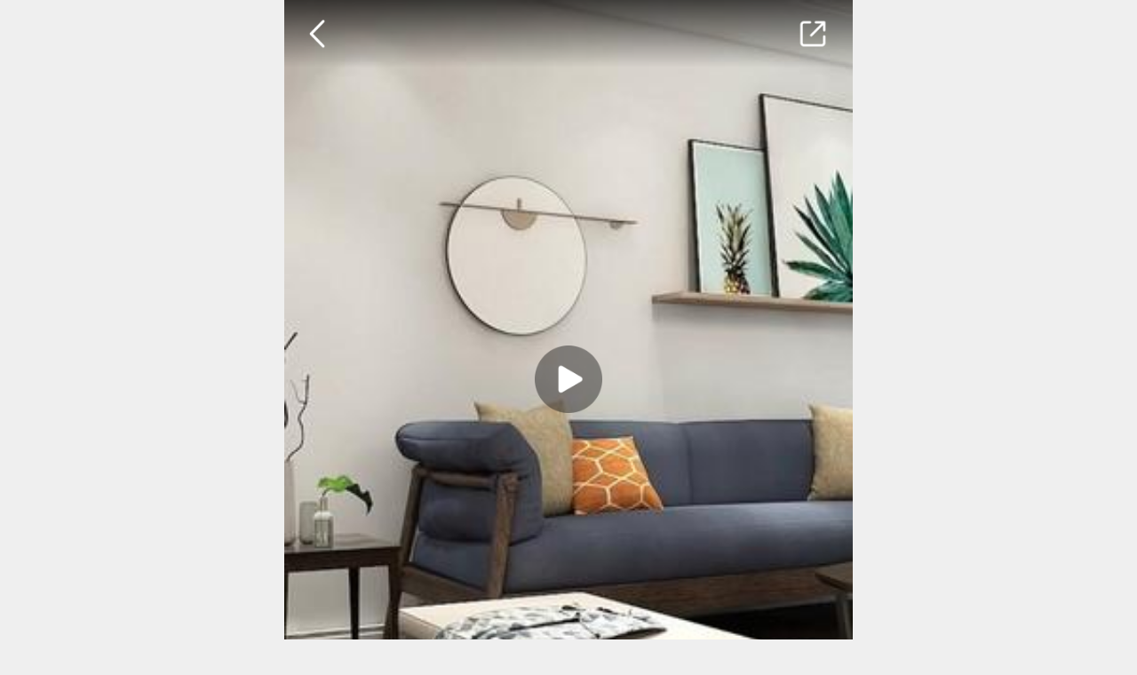

--- FILE ---
content_type: text/html; charset=utf-8
request_url: https://m.jia.com/tuku/video/834017.html?source=xgtdd
body_size: 5227
content:
<!DOCTYPE html><html><head><meta http-equiv="Content-Type" content="text/html; charset=utf-8"><title>文艺小清新的现代风，超喜欢的一款设计你喜欢吗_视频学装修_齐家网</title><meta name="keywords" content="文艺小清新的现代风，超喜欢的一款设计你喜欢吗" /><meta name="description" content="上齐家网看文艺小清新的现代风，超喜欢的一款设计你喜欢吗，看装修视频学装修。避免装修中遇到各种问题，猫腻和陷阱，学习家居园艺知识，园艺插花步骤，居家软装搭配技巧，学新房装修注意事项，二手房装修注意事项，海量家居装修视频尽在齐家网。" /><meta name="format-detection" content="email=no,address=no,telephone=no"><meta name="viewport" content="width=device-width,initial-scale=1.0,minimum-scale=1.0,maximum-scale=1.0,user-scalable=no,minimal-ui"><link rel="stylesheet" type="text/css" href="//mued1.jia.com/css/mobile/head.css"><link href="//mued1.jia.com/css/video/video-js.min.css" rel="stylesheet"><link rel="stylesheet" type="text/css" href="//mued1.jia.com/css/mobile/zhuangxiu/video-detail-new.css"><script type="text/javascript" src="//mued2.jia.com/js/mobile/autoFize.js"></script><script src="//mued2.jia.com/js/video/video.min.js"></script><script>	(function(){
	var el = document.createElement("script");
	el.src = "https://sf1-scmcdn-tos.pstatp.com/goofy/ttzz/push.js?08a358754ba3e5a8bac14b5ca7215aea2045361242444f5aac21584c7d366c8a998e9b4c1d75608dcf19385cef06668453cd587732b0f8ed1823652cb43c8a6c";
	el.id = "ttzz";
	var s = document.getElementsByTagName("script")[0];
	s.parentNode.insertBefore(el, s);
	})(window)
	</script></head><body><div class="case-header"><a class="back-icon" href="javascript:history.back(-1);"></a><a class="share-icon" href="javascript:;"></a></div><!--     <div class="detail-first-page" style=" display: block;"><div class="swiper-wrapper first-page-swiper"><div class="slide-imgbox slide-img-box"><section id="anliImgBox" class="swiper-container anliImgBox"><ul class="swiper-wrapper" id="detailList"><li class="swiper-slide"><div class="pinch-video"><div class="videocontent"><video id="example_video_1" class="main_video video-js vjs-default-skin vjs-big-play-centered vjs-16-9" poster="https://imgmall.tg.com.cn/2020/02/11/b08f92836af045e88abcf6693ce25c63.jpg" controls="true" x5-playsinline="" playsinline="" webkit-playsinline=""><source src="https://imgmall.tg.com.cn/dy_video/110115818060/v0200f820000bovq5k4thbi0lv3h2l4g_1.mp4" type="video/mp4"></video></div></div><div class="imgBox-foot"><div class="title"><p>文艺小清新的现代风，超喜欢的一款设计你喜欢吗</p><div class="style"><a tjjj="wap.toutiao.detail.keywords.清新" href="/tuku/search?key=清新" class="model_word"><span>清新</span></a><a tjjj="wap.toutiao.detail.keywords.文艺" href="/tuku/search?key=文艺" class="model_word"><span>文艺</span></a><a tjjj="wap.toutiao.detail.keywords.现代风格" href="/tuku/search?key=现代风格" class="model_word"><span>现代风格</span></a><a tjjj="wap.toutiao.detail.keywords.装修设计" href="/tuku/search?key=装修设计" class="model_word"><span>装修设计</span></a></div><aside class="fixed_footer" style="display:none;"><a href="/zixun/video/" class="jz_btn tt_zx" tjjj="click_m_tuku_video_morevideo">更多精彩视频</a></aside></div></div></li></ul></section></div></div></div> --><div class="tk-detail-container"><div class="img-information"><div class="detail-video vertical"><div class="videocontent"><video id="example_video_2" class="main_video video-js" poster="https://imgmall.tg.com.cn/2020/02/11/b08f92836af045e88abcf6693ce25c63.jpg" controls="true"  x5-playsinline="" playsinline="" webkit-playsinline=""><source src="https://imgmall.tg.com.cn/dy_video/110115818060/v0200f820000bovq5k4thbi0lv3h2l4g_1.mp4" type="video/mp4"></video></div></div><div class="image-des"><div class="author"><div class="author-head"><img src="https://imgmall.tg.com.cn/kol/2020/01/09/1129/whQ23P3cdXJWEmW8khXteEcdybhe.jpg"></div><p class="author-name">设计管家</p></div><div class="video-info retract"><a class="open-arr" href="javascript:;"></a><p class="title">文艺小清新的现代风，超喜欢的一款设计你喜欢吗</p><p class="play-sum"><span id="playsum">30428</span>次播放 | 02-13发布</p><div class="cont-text">文艺小清新的现代风，超喜欢的一款设计你喜欢吗</div></div></div></div><div class="more-recommend"><h3 class="tuku-title">更多视频推荐</h3><div class="style"><a tjjj="click_m_tuku_video_keywords_清新" href="/tuku/search?key=清新" class="style-a"><span>清新</span></a><a tjjj="click_m_tuku_video_keywords_文艺" href="/tuku/search?key=文艺" class="style-a"><span>文艺</span></a><a tjjj="click_m_tuku_video_keywords_现代风格" href="/tuku/search?key=现代风格" class="style-a"><span>现代风格</span></a><a tjjj="click_m_tuku_video_keywords_装修设计" href="/tuku/search?key=装修设计" class="style-a"><span>装修设计</span></a></div><section class="tuku-video-list clearfix"><ul class="list-ul waterfall" id="tk_list_left"><li class="list-li" ><a href="/tuku/video/841924.html?source=xgtdd" tjjj="click_m_tuku_video_detail_tuijian"><div class="cover-img"><img class="" src="https://imgmall.tg.com.cn/2020/03/09/4e2259a9e5a24d16b666f55899a018a8.gif?imageMogr2/crop/!171x114a14a0"><div class="lable video"></div></div><div class="list-info"><p class="list-title">有你喜欢的一款吗？</p><div class="author"><div class="author-head"><img class="" src="https://imgmall.tg.com.cn/kol/2019/09/04/1726/fryszK6jSdQYwafGPRZNaxJKYwa6.jpg"></div><p class="author-name">王穆紘</p></div></div></a></li><li class="list-li" ><a href="/tuku/video/924786.html?source=xgtdd" tjjj="click_m_tuku_video_detail_tuijian"><div class="cover-img"><img class="" src="https://imgmall.tg.com.cn/2020/06/19/ce93acd73f98413eb10921efa1be4467_v1.gif"><div class="lable video"></div></div><div class="list-info"><p class="list-title">现代风格你喜欢吗？</p><div class="author"><div class="author-head"><img class="" src="https://imgmall.tg.com.cn/kol/2020/06/18/2349/6zHC3s7nZMxw2s6SbM8MhDSmEWEy.jpg"></div><p class="author-name">吉林省暮草秋忆空间设计有限公司</p></div></div></a></li><li class="list-li" ><a href="/tuku/video/915396.html?source=xgtdd" tjjj="click_m_tuku_video_detail_tuijian"><div class="cover-img"><img class="" src="https://imgmall.tg.com.cn/2020/05/28/9b07babe900e4a16acf50192416c78a2_v1_2.gif?imageMogr2/crop/!336x504a0a48"><div class="lable video"></div></div><div class="list-info"><p class="list-title">北欧小清新客厅，你喜欢吗？</p><div class="author"><div class="author-head"><img class="" src="https://imgmall.tg.com.cn/kol/2020/05/26/2327/7Fw7Qe7AWbJAeYcPy5wJ5YAkj2zT.jpg"></div><p class="author-name">装饰设计阿龙</p></div></div></a></li><li class="list-li" ><a href="/tuku/video/902907.html?source=xgtdd" tjjj="click_m_tuku_video_detail_tuijian"><div class="cover-img"><img class="" src="https://imgmall.tg.com.cn/2020/05/03/bad76e2d4bb04b4281690f04885dc69b_v1.gif?imageMogr2/crop/!330x495a0a52"><div class="lable video"></div></div><div class="list-info"><p class="list-title">超大气的客厅设计，你喜欢吗？</p><div class="author"><div class="author-head"><img class="" src="https://imgmall.tg.com.cn/zmzx/2018/11/7/1320/d8068cef-7d32-4602-8a27-9f069683a11d.jpg"></div><p class="author-name">壹石设计</p></div></div></a></li><li class="list-li" ><a href="/tuku/video/1003685.html?source=xgtdd" tjjj="click_m_tuku_video_detail_tuijian"><div class="cover-img"><img class="" src="https://imgmall.tg.com.cn/2021/04/13/v0200f290000bs4kjvb7emplv5gq8c1g_v1.gif?imageMogr2/crop/!336x504a0a48"><div class="lable video"></div></div><div class="list-info"><p class="list-title">超有创意的水墨画设计，你喜欢吗</p><div class="author"><div class="author-head"><img class="" src="https://imgmall.tg.com.cn/kol/2021/04/07/1027/ExtRxAmwQCKAj6chX23FES4zXbKm.png"></div><p class="author-name">上品美舍设计</p></div></div></a></li><li class="list-li" ><a href="/tuku/video/1004371.html?source=xgtdd" tjjj="click_m_tuku_video_detail_tuijian"><div class="cover-img"><img class="" src="https://imgmall.tg.com.cn/2021/04/13/v0300fd70000blkd9bbjef7pju5fdn50_v1.gif"><div class="lable video"></div></div><div class="list-info"><p class="list-title">电视背景墙设计，总有你喜欢的一款</p><div class="author"><div class="author-head"><img class="" src="https://imgmall.tg.com.cn/kol/2021/04/01/1044/bQwCaQfxRfnHbRkQekksSxRKfxM6.png"></div><p class="author-name">息县小冯装饰装修工程</p></div></div></a></li><li class="list-li" ><a href="/tuku/video/833414.html?source=xgtdd" tjjj="click_m_tuku_video_detail_tuijian"><div class="cover-img"><img class="" src="https://imgmall.tg.com.cn/dy_video/110115818060/v0200fb80000bk4fnpom4civh8el24fg_1.gif?imageMogr2/crop/!200x300a0a27"><div class="lable video"></div></div><div class="list-info"><p class="list-title">超简约的餐厅，看看是你喜欢的吗</p><div class="author"><div class="author-head"><img class="" src="https://imgmall.tg.com.cn/kol/2020/01/09/1129/whQ23P3cdXJWEmW8khXteEcdybhe.jpg"></div><p class="author-name">设计管家</p></div></div></a></li><li class="list-li" ><a href="/tuku/video/832123.html?source=xgtdd" tjjj="click_m_tuku_video_detail_tuijian"><div class="cover-img"><img class="" src="https://imgmall.tg.com.cn/2020/02/08/000hpR3Blx07x0ZdDUbm0104120023V70E010_v1_0.gif?imageMogr2/crop/!336x504a0a48"><div class="lable video"></div></div><div class="list-info"><p class="list-title">简约北欧装修超喜欢这个走廊灯，设计感超强，你喜欢这种风格吗？...</p><div class="author"><div class="author-head"><img class="" src="https://imgmall.tg.com.cn/kol/2020/02/08/1132/pGBcKzKsEsxNAJkeNwT2NYY7QRWX.jpg"></div><p class="author-name">气质家居</p></div></div></a></li><li class="list-li" ><a href="/tuku/video/850687.html?source=xgtdd" tjjj="click_m_tuku_video_detail_tuijian"><div class="cover-img"><img class="" src="https://imgmall.tg.com.cn/2020/03/16/427eea43cf6740e995345cb387eb7f92.gif?imageMogr2/crop/!200x300a0a28"><div class="lable video"></div></div><div class="list-info"><p class="list-title">这样的现代风格，是你喜欢的吗？</p><div class="author"><div class="author-head"><img class="" src="https://imgmall.tg.com.cn/kol/2020/03/13/1035/b8ZnCkGnQ5nddZfmezRp22427nrw.jpg"></div><p class="author-name">设计师小五哥</p></div></div></a></li><li class="list-li" ><a href="/tuku/video/833145.html?source=xgtdd" tjjj="click_m_tuku_video_detail_tuijian"><div class="cover-img"><img class="" src="https://imgmall.tg.com.cn/dy_video/110115818060/v0300f5e0000bmau8a045gtijgks8shg_1.gif?imageMogr2/crop/!200x300a0a27"><div class="lable video"></div></div><div class="list-info"><p class="list-title">超时尚的书房，时尚又实用的一款设计</p><div class="author"><div class="author-head"><img class="" src="https://imgmall.tg.com.cn/kol/2020/01/09/1129/whQ23P3cdXJWEmW8khXteEcdybhe.jpg"></div><p class="author-name">设计管家</p></div></div></a></li></ul></section><div class="loadmore"><i class="load-icon"></i><a href="javascript:;">加载更多~</a></div></div></div><form id="form1"><input type="hidden" name="page_num" value="1"><input type="hidden" name="page_count" value="1319"></form><input type="hidden" name="url_source" pic_type="double" value="tk_detail"><!-- 筛选弹层 --><!-- 筛选弹层 --><div class="popup-select"><div class="popup-cont"><div class="popup-select-item"><p class="popup-tit">风格</p><div class="select-box"><a class="pop-select-btn" href="javascript:;">简约</a><a class="pop-select-btn" href="javascript:;">中式</a><a class="pop-select-btn" href="javascript:;">田园</a><a class="pop-select-btn" href="javascript:;">现代</a><a class="pop-select-btn" href="javascript:;">欧式</a><a class="pop-select-btn" href="javascript:;">美式</a><a class="pop-select-btn" href="javascript:;">新古典</a><a class="pop-select-btn" href="javascript:;">地中海</a><a class="pop-select-btn" href="javascript:;">混搭</a><a class="pop-select-btn" href="javascript:;">东南亚</a><a class="pop-select-btn" href="javascript:;">宜家</a><a class="pop-select-btn" href="javascript:;">北欧</a><a class="pop-select-btn" href="javascript:;">日式</a><a class="pop-select-btn" href="javascript:;">韩式</a></div></div><div class="popup-select-item"><p class="popup-tit">户型</p><div class="select-box"><a class="pop-select-btn" href="javascript:;">小户型</a><a class="pop-select-btn" href="javascript:;">一居</a><a class="pop-select-btn" href="javascript:;">二居</a><a class="pop-select-btn" href="javascript:;">三居</a><a class="pop-select-btn" href="javascript:;">复式</a><a class="pop-select-btn" href="javascript:;">别墅</a><a class="pop-select-btn" href="javascript:;">四房</a><a class="pop-select-btn" href="javascript:;">公寓</a><a class="pop-select-btn" href="javascript:;">跃层</a><a class="pop-select-btn" href="javascript:;">四房以上</a></div></div><div class="popup-select-item"><p class="popup-tit">空间</p><div class="select-box"><a class="pop-select-btn" href="javascript:;">客厅</a><a class="pop-select-btn" href="javascript:;">卧室</a><a class="pop-select-btn" href="javascript:;">卫生间</a><a class="pop-select-btn" href="javascript:;">厨房</a><a class="pop-select-btn" href="javascript:;">玄关</a><a class="pop-select-btn" href="javascript:;">餐厅</a><a class="pop-select-btn" href="javascript:;">阳台</a><a class="pop-select-btn" href="javascript:;">儿童房</a><a class="pop-select-btn" href="javascript:;">衣帽间</a></div></div><div class="popup-select-item"><p class="popup-tit">局部</p><div class="select-box"><a class="pop-select-btn" href="javascript:;">电视墙</a><a class="pop-select-btn" href="javascript:;">吊顶</a><a class="pop-select-btn" href="javascript:;">隔断</a><a class="pop-select-btn" href="javascript:;">飘窗</a><a class="pop-select-btn" href="javascript:;">吧台</a><a class="pop-select-btn" href="javascript:;">榻榻米</a><a class="pop-select-btn" href="javascript:;">照片墙</a><a class="pop-select-btn" href="javascript:;">窗帘</a><a class="pop-select-btn" href="javascript:;">楼梯</a><a class="pop-select-btn" href="javascript:;">壁纸</a><a class="pop-select-btn" href="javascript:;">橱柜</a><a class="pop-select-btn" href="javascript:;">沙发</a><a class="pop-select-btn" href="javascript:;">衣柜</a><a class="pop-select-btn" href="javascript:;">鞋柜</a><a class="pop-select-btn" href="javascript:;">浴室柜</a><a class="pop-select-btn" href="javascript:;">玄关柜</a><a class="pop-select-btn" href="javascript:;">过道</a><a class="pop-select-btn" href="javascript:;">地台</a><a class="pop-select-btn" href="javascript:;">床头软包</a><a class="pop-select-btn" href="javascript:;">沙发背景</a><a class="pop-select-btn" href="javascript:;">卧室背景</a></div></div><div class="popup-select-item"><p class="popup-tit">工装</p><div class="select-box"><a class="pop-select-btn" href="javascript:;">公园</a><a class="pop-select-btn" href="javascript:;">广场</a><a class="pop-select-btn" href="javascript:;">幼儿园</a><a class="pop-select-btn" href="javascript:;">图书馆</a><a class="pop-select-btn" href="javascript:;">医院</a><a class="pop-select-btn" href="javascript:;">厂房</a><a class="pop-select-btn" href="javascript:;">服装店</a><a class="pop-select-btn" href="javascript:;">商铺</a><a class="pop-select-btn" href="javascript:;">咖啡厅</a><a class="pop-select-btn" href="javascript:;">会所</a><a class="pop-select-btn" href="javascript:;">美容院</a><a class="pop-select-btn" href="javascript:;">酒店</a><a class="pop-select-btn" href="javascript:;">KTV</a><a class="pop-select-btn" href="javascript:;">酒吧</a><a class="pop-select-btn" href="javascript:;">写字楼</a><a class="pop-select-btn" href="javascript:;">办公室</a><a class="pop-select-btn" href="javascript:;">宾馆</a><a class="pop-select-btn" href="javascript:;">体育馆</a></div></div></div><div class="popup-btns"><a class="reset-btn" href="javascript:;">重置</a><a class="confirm-btn" href="javascript:;">确认</a></div></div><div class="popmask"></div><script type="text/javascript" src="//mued2.jia.com/js/mobile/optimize/jquery-1.8.3.js"></script><script type="text/javascript" src="//mued2.jia.com/js/mobile/optimize/masonry.js"></script><script type="text/javascript" src="//mued2.jia.com/js/mobile/wapCommon.js"></script><script type="text/javascript" src="//mued2.jia.com/js/mobile/swiper.m.js"></script><script type="text/javascript" src="/home/Tpl/zixun/js/toutiao.js?rand=17679528001"></script><script type="text/javascript" src="//mued2.jia.com/js/mobile/zhuangxiu/video-detail-new.js"></script><script type="text/javascript">        var app = "";
        var id = "834017";
        $(function(){
                $.ajax({
                    type: "GET",
                    url: app+"/zixun/ajax_get_pinglun",
                    data:{id:id,size:50},
                    success:function(msg){
                        var anli_arr=eval('('+msg+')');
                        if(anli_arr.status == "success"){   
                            var count = anli_arr.count;
                            if(count >= 1){
                                var html = '<a class="comment-icon" href="'+app+'/tuku/video_pinglun/'+id+'/"><i class="comment-sum">'+count+'</i></a>'
                            }
                            $(".case-header .back-icon").after(html);
                        }
                        // auto_pl(userId,id);
                    }
            });
        });
    </script><script>var _hmt = _hmt || [];
(function() {
  var hm = document.createElement("script");
  hm.src = "https://hm.baidu.com/hm.js?0ef6d34be86061f1e88b15621d1fef05";
  var s = document.getElementsByTagName("script")[0]; 
  s.parentNode.insertBefore(hm, s);
})();
</script><script type="text/javascript">function funcUrlDel(name){
      var loca = window.location;
      var baseUrl = loca.origin + loca.pathname + "?";
      var query = loca.search.substr(1);
      if (query.indexOf(name)>-1) {
          var obj = {}
          var arr = query.split("&");
          for (var i = 0; i < arr.length; i++) {
              arr[i] = arr[i].split("=");
              obj[arr[i][0]] = arr[i][1];
          };
          delete obj[name];
          var url = baseUrl + JSON.stringify(obj).replace(/[\"\{\}]/g,"").replace(/\:/g,"=").replace(/\,/g,"&");
          return url
      };
  }
  var shareHref=location.href.indexOf("?")>-1?location.href+'&count=1':location.href+'?count=1'
  if(urlHrefObject.count){
    var shareHref=location.href.indexOf("?")>-1?funcUrlDel("count")+'&count='+(parseInt(urlHrefObject.count)+1):funcUrlDel("count")+'?count='+(parseInt(urlHrefObject.count)+1)
  }
  var jiaShareObj = {
    title: '文艺小清新的现代风，超喜欢的一款设计你喜欢吗',
    description:$('.cont-text').text(),
    imgUrl:$('#example_video_2 video').attr('poster'),
    href: shareHref.replace("h5.m.jia.com", "m.jia.com").replace("zixun.m.jia.com", "m.jia.com")//分享url
  };
</script><script type="text/javascript" src="//mued2.jia.com/js/mobile/activity/jia_share.min.js"></script><script>if (IsWeiXin){
  wxAjaxShare(jiaShareObj.href, wxShareDataObj)
}
$.ajax({
	type: "GET",
	url: 'https://mp.jia.com/count/v.php',
	data:{id:id},
	dataType: 'jsonp',
	jsonp: 'callback',
	success:function(msg){
		$('#playsum').html(msg.data.read_total);
	}
});
</script></body></html>

--- FILE ---
content_type: application/javascript
request_url: https://mued2.jia.com/js/mobile/activity/jia_share.min.js
body_size: 3636
content:
function nativeShare(i,e){if(!document.getElementById(i))return!1;var a={lower:"//3gimg.qq.com/html5/js/qb.js",higher:"//jsapi.qq.com/get?api=app.share"},r={qq:{forbid:0,lower:1,higher:2},uc:{forbid:0,allow:1}},t=navigator.appVersion,s=t.split("MQQBrowser/").length>1?r.qq.higher:r.qq.forbid,o=t.split("UCBrowser/").length>1?r.uc.allow:r.uc.forbid,n=(window.navigator.userAgent.indexOf("Chrome"),{uc:"",qq:""}),h=!1;e=e||{},this.elementNode=i,this.url=e.url||document.location.href||"",this.title=e.title||document.title||"",this.desc=e.desc||document.title||"",this.img=e.img||document.getElementsByTagName("img").length>0&&document.getElementsByTagName("img")[0].src||"",this.img_title=e.img_title||document.title||"",this.from=e.from||window.location.host||"",this.ucAppList={sinaWeibo:["kSinaWeibo","SinaWeibo",11,"新浪微博"],weixin:["kWeixin","WechatFriends",1,"微信好友"],weixinFriend:["kWeixinFriend","WechatTimeline","8","微信朋友圈"],QQ:["kQQ","QQ","4","QQ好友"],QZone:["kQZone","QZone","3","QQ空间"]},this.share=function(i){var e=this.title,a=this.url,t=this.desc,n=this.img,p=this.img_title,c=this.from;if(o)i=""==i?"":"iPhone"==platform_os?this.ucAppList[i][0]:this.ucAppList[i][1],"QZone"==i&&(B="mqqapi://share/to_qzone?src_type=web&version=1&file_type=news&req_type=1&image_url="+n+"&title="+e+"&description="+t+"&url="+a+"&app_name="+c,k=document.createElement("div"),k.style.visibility="hidden",k.innerHTML='<iframe src="'+B+'" scrolling="no" width="1" height="1"></iframe>',document.body.appendChild(k),setTimeout(function(){k&&k.parentNode&&k.parentNode.removeChild(k)},5e3)),"undefined"!=typeof ucweb?ucweb.startRequest("shell.page_share",[e,e,a,i,"","@"+c,""]):"undefined"!=typeof ucbrowser&&ucbrowser.web_share(e,e,a,i,"","@"+c,"");else if(s&&!h){i=""==i?"":this.ucAppList[i][2];var l={url:a,title:e,description:t,img_url:n,img_title:p,to_app:i,cus_txt:"请输入此时此刻想要分享的内容"};l=""==i?"":l,"undefined"!=typeof browser?void 0!==browser.app&&s==r.qq.higher&&browser.app.share(l):void 0!==window.qb&&s==r.qq.lower&&window.qb.share(l)}},this.html=function(){var i=document.getElementById(this.elementNode),e="";e+='<section class="shareto-wrap">',e+='<ul class="new_sharebox clearfix">',e+='<li class="bds_qsina nativeShare weibo" data-app="sinaWeibo"><a href="javascript:;"  tjjj="click_m_toutiao_share_qsina"><strong></strong><p>新浪微博</p></a></li>',e+='<li class="bds_qsina nativeShare weixin" data-app="weixin"><a href="javascript:;"  tjjj="click_m_toutiao_share_wx"><strong></strong><p>微信好友</p></a></li>',e+='<li class="bds_qsina nativeShare weixin_timeline" data-app="weixinFriend"><a href="javascript:;"  tjjj="click_m_toutiao_share_timeline"><strong></strong><p>微信朋友圈</p></a></li>',e+="</ul>",e+='<a class="cancel_share" href="javascript:;" tjjj="click_m_toutiao_cancelShare">取消</a>',e+="</section>",i.innerHTML=e},this.isloadqqApi=function(){if(s){var i=n.qq<5.4?a.lower:a.higher,e=document.createElement("script"),r=document.getElementsByTagName("body")[0];e.setAttribute("src",i),r.appendChild(e)}},this.getPlantform=function(){return ua=navigator.userAgent,ua.indexOf("iPhone")>-1||ua.indexOf("iPod")>-1?"iPhone":"Android"},this.is_weixin=function(){var i=t.toLowerCase();return"micromessenger"==i.match(/MicroMessenger/i)},this.getVersion=function(i){var e=i.split("."),a=parseFloat(e[0]+"."+e[1]);return a},this.init=function(){platform_os=this.getPlantform(),n.qq=s?this.getVersion(t.split("MQQBrowser/")[1]):0,n.uc=o?this.getVersion(t.split("UCBrowser/")[1]):0,h=this.is_weixin(),s&&n.qq<5.4&&"iPhone"==platform_os||s&&n.qq<5.3&&"Android"==platform_os?s=r.qq.forbid:s&&n.qq<5.4&&"Android"==platform_os?s=r.qq.lower:o&&(n.uc<10.2&&"iPhone"==platform_os||n.uc<9.7&&"Android"==platform_os)&&(o=r.uc.forbid),this.isloadqqApi(),s&&!h||o?(this.html(),$(".popmask").length<1&&$("#ucShareBox").prepend('<div class="popmask"></div>'),window.shareClickFn=function(){$(".popmask").css({height:$(document).height()}).show(),$(".shareto-wrap").addClass("page-slidetop-new")},$(".share-icon").click(window.shareClickFn)):h?($("body").append('<div class="popupFloatTips"><img src="//mued3.jia.com/image/mobile/toutiao/ios_tips.png" ></div>'),IsAndroid&&$(".popupFloatTips img").attr("src","//mued3.jia.com/image/mobile/toutiao/android_tips.png"),window.shareClickFn=function(){$(".popupFloatTips").show()},$(".share-icon").click(window.shareClickFn)):($("body").append('<div class="popupFloatTips commonTips"><img src="//mued3.jia.com/image/mobile/toutiao/common_tips.png" ><a class="tips_close">我知道了</a></div>'),window.shareClickFn=function(){$(".popupFloatTips").show()},$(".share-icon").click(window.shareClickFn))},this.init();for(var p=this,c=document.getElementsByClassName("nativeShare"),l=0;l<c.length;l++)c[l].onclick=function(){var i=this;$(".popmask").hide(),$(".shareto-wrap").removeClass("page-slidetop-new"),setTimeout(function(){p.share(i.getAttribute("data-app"))},300)};return this}function changeShareConfig(i){if(window.jiaShareObj=window.jiaShareObj||{},jiaShareObj.href=i.href||jiaShareObj.href,jiaShareObj.title=i.title||jiaShareObj.title,jiaShareObj.description=i.description||jiaShareObj.description,jiaShareObj.imgUrl=i.imgUrl||jiaShareObj.imgUrl,IsUCBrower||IsQQBrowser){var e={url:i.href||jiaShareObj.href,title:i.title||jiaShareObj.title,desc:i.description||jiaShareObj.description,img:i.imgUrl||jiaShareObj.imgUrl};new nativeShare("ucShareBox",e)}else if(IsQJApp||IsZXTTApp){var a={title:i.title||jiaShareObj.title,image:i.imgUrl||jiaShareObj.imgUrl,description:i.description||jiaShareObj.description,link:i.href||jiaShareObj.href,channel:"jia",callback:"shareCallback"};i.imglarge&&(a.imglarge=i.imglarge),i.imglargeUrl&&(a.imglargeUrl=i.imglargeUrl),i.pageChannel&&(a.pageChannel=i.pageChannel),i.sharePoster&&(a.sharePoster=i.sharePoster),i.posterData&&(a.posterData=i.posterData),i.shareWechatMini&&(a.shareWechatMini=i.shareWechatMini),i.miniProgramPath&&(a.miniProgramPath=i.miniProgramPath),i.miniProgramData&&(a.miniProgramData=i.miniProgramData),i.miniProgramID&&(a.miniProgramID=i.miniProgramID),JiaAppObj._appShareFn(a)}else(IsWeiXin||IsQQApp)&&(wxShareDataObj={title:i.title||jiaShareObj.title,desc:i.description||jiaShareObj.description,imgUrl:i.imgUrl||jiaShareObj.imgUrl},wxAjaxShare(i.href||jiaShareObj.href,wxShareDataObj));"function"==typeof i.callback&&i.callback()}"undefined"==typeof jiaShareObj&&(jiaShareObj={}),!jiaShareObj.imgUrl&&(jiaShareObj.imgUrl=$("img").eq(0).attr("src")||"//mued3.jia.com/image/mobile/mobile_shop/new_mobileshop/mobile_201412/logo.png"),jiaShareObj.imgUrl=location.protocol+jiaShareObj.imgUrl.replace(/^http:|^https:/,""),beforeLoadImg(jiaShareObj.imgUrl),!jiaShareObj.title&&(jiaShareObj.title=$("title").eq(0).html()),!jiaShareObj.description&&(jiaShareObj.description=$("meta[name='description']").attr("content")||""),!jiaShareObj.href&&(jiaShareObj.href=location.href),$(function(){if(!jiaShareObj.enterFlag){if(!($(".share-icon").length>0))return;jiaShareObj.enterFlag=!0}if($(".share-icon").length<1&&$(jiaShareObj.iconWrap||"body").append('<a class="share-icon"></a>'),IsUCBrower||IsQQBrowser){$("body").append('<div id="ucShareBox"></div>'),wapLoadCss("//mued1.jia.com/css/mobile/activity/ucShareBox.css"),$(".popmask").live("click",function(){$(".popmask").hide(),$(".shareto-wrap").removeClass("page-slidetop-new")}),$(".shareto-wrap .cancel_share").live("click",function(){$(".popmask").hide(),$(".shareto-wrap").removeClass("page-slidetop-new")}),$(".popupFloatTips").live("click",function(){$(".popupFloatTips").hide()});var config={url:jiaShareObj.href,title:jiaShareObj.title,desc:jiaShareObj.description,img:jiaShareObj.imgUrl},share_obj=new nativeShare("ucShareBox",config)}else if(IsQJApp||IsZXTTApp||IsQJZX)window.shareClickFn=function(){var i={title:jiaShareObj.title,image:jiaShareObj.imgUrl,description:jiaShareObj.description,link:jiaShareObj.href,channel:jiaShareObj.jiaAPPChannel||"jia",callback:"shareCallback"};return jiaShareObj.imglarge&&(i.imglarge=jiaShareObj.imglarge),jiaShareObj.pageChannel&&(i.pageChannel=jiaShareObj.pageChannel),jiaShareObj.shareWechatMini&&(i.shareWechatMini=jiaShareObj.shareWechatMini),jiaShareObj.miniProgramPath&&(i.miniProgramPath=jiaShareObj.miniProgramPath),jiaShareObj.miniProgramID&&(i.miniProgramID=jiaShareObj.miniProgramID),jiaShareObj.sharePoster&&(i.sharePoster=jiaShareObj.sharePoster),jiaShareObj.posterData&&(i.posterData=jiaShareObj.posterData),jiaShareObj.miniProgramData&&(i.miniProgramData=jiaShareObj.miniProgramData),"undefined"!=typeof JiaAppObj&&JiaAppObj.handleShareFn(i),!1},$(".share-icon").off(),$(".share-icon").click(window.shareClickFn),$(".popmask").length<1&&$("body").append('<div class="popmask"></div>');else if(IsWeiXin||IsQQApp)wapLoadCss("//mued1.jia.com/css/mobile/activity/ucShareBox.css"),$("body").append('<div class="popupFloatTips"><img src="//mued3.jia.com/image/mobile/toutiao/ios_tips.png" ></div>'),IsAndroid&&$(".popupFloatTips img").attr("src","//mued3.jia.com/image/mobile/toutiao/android_tips.png"),window.shareClickFn=function(){$(".popupFloatTips").show()},$(".share-icon").on("click",window.shareClickFn),$(".popupFloatTips").on("click",function(){$(".popupFloatTips").hide()}),$(".popmask").length<1&&$("body").append('<div class="popmask"></div>');else{wapLoadCss("//mued1.jia.com/css/mobile/activity/share.css");var share_T="";with(share_T+='<section class="shareto-wrap page-slidetop">',share_T+='  <div class="bdsharebuttonbox" data-tag="share_1">',share_T+='     <a class="bds_qzone" data-cmd="qzone" href="javascript:;">',share_T+="         <p>QQ空间</p>",share_T+="      </a>",share_T+='      <a class="bds_tsina" data-cmd="tsina" href="javascript:;">',share_T+="          <p>新浪微博</p>",share_T+="       </a>",share_T+='     <a class="bds_sqq" data-cmd="sqq" href="javascript:;">',share_T+="        <p>QQ好友</p>",share_T+="     </a>",share_T+="    </div>",share_T+='    <a class="cancel_share" href="javascript:;">取消</a>',share_T+="</section>",$(".popmask").length<1&&(share_T+='<div class="popmask"></div>'),share_T+='<div class="popupFloatTips">',share_T+=' <img src="//mued3.jia.com/image/mobile/toutiao/ios_tips.png" data-bd-imgshare-binded="1">',share_T+="</div>",$("body:eq(0)").append(share_T),window._bd_share_config={common:{bdText:jiaShareObj.title,bdDesc:jiaShareObj.description,bdUrl:jiaShareObj.href,bdPic:jiaShareObj.imgUrl},share:[{tag:"share_1"}],selectShare:[{bdselectMiniList:["qzone","tsina","sqq"]}]},"function"==typeof jiaShareObj.onBeforeClick?window._bd_share_config.common.onBeforeClick=jiaShareObj.onBeforeClick:window._bd_share_config.common.onBeforeClick=function(){return{bdText:jiaShareObj.title,bdDesc:jiaShareObj.description,bdUrl:jiaShareObj.href,bdPic:jiaShareObj.imgUrl}},document)(0)[(getElementsByTagName("head")[0]||body).appendChild(createElement("script")).src="//mued2.jia.com/static/api/js/share.js?cdnversion="+~(-new Date/36e5)];window.shareClickFn=function(){$(".page-slidetop").show().css({bottom:0,opacity:1}),$(".popmask").css({height:$(document).height()}).show()},$(".share-icon").on("click",window.shareClickFn),$(".cancel_share").click(function(){$(".page-slidetop").css({bottom:"-150px",opacity:0}),$(".popmask").hide()}),$(".popmask").on("click",function(){$(".popmask").hide(),$(".page-slidetop").css({bottom:"-150px",opacity:0})}),$(".popupFloatTips").on("click",function(){$(".popupFloatTips").hide()})}}),function(){var i={title:jiaShareObj.title,image:jiaShareObj.imgUrl,description:jiaShareObj.description,link:jiaShareObj.href,channel:jiaShareObj.jiaAPPChannel||"jia",callback:"shareCallback"};jiaShareObj.imglarge&&(i.imglarge=jiaShareObj.imglarge),jiaShareObj.imglargeUrl&&(i.imglargeUrl=jiaShareObj.imglargeUrl),jiaShareObj.pageChannel&&(i.pageChannel=jiaShareObj.pageChannel),jiaShareObj.shareWechatMini&&(i.shareWechatMini=jiaShareObj.shareWechatMini),jiaShareObj.miniProgramPath&&(i.miniProgramPath=jiaShareObj.miniProgramPath),jiaShareObj.miniProgramID&&(i.miniProgramID=jiaShareObj.miniProgramID),jiaShareObj.sharePoster&&(i.sharePoster=jiaShareObj.sharePoster),jiaShareObj.posterData&&(i.posterData=jiaShareObj.posterData),jiaShareObj.miniProgramData&&(i.miniProgramData=jiaShareObj.miniProgramData),"undefined"!=typeof JiaAppObj&&JiaAppObj._appShareFn(i)}();var wxShareDataObj={title:jiaShareObj.title,desc:jiaShareObj.description,imgUrl:jiaShareObj.imgUrl};IsWeiXin&&("function"==typeof window.CompanyList&&"function"==typeof CompanyList.prototype.zxgsDefault&&void 0!==window.areaflag||window.requireLatestVersion?document.write('<script type="text/javascript" src="//res.wx.qq.com/open/js/jweixin-1.6.0.js"></script>'):document.write('<script type="text/javascript" src="//res.wx.qq.com/open/js/jweixin-1.0.0.js?v=20160825"></script>'),document.write('<script type="text/javascript" src="//weixin.jia.com/resource/js/weixinshare.js?v=20170221"></script>'));

--- FILE ---
content_type: application/javascript
request_url: https://mued2.jia.com/js/mobile/wapCommon.js
body_size: 11650
content:
(function(e){if(typeof define==="function"&&define.amd){define(e)}else{if(typeof exports==="object"){module.exports=e()}else{var f=window.CookiesInfo;var d=window.CookiesInfo=e();d.noConflict=function(){window.CookiesInfo=f;return d}}}}(function(){function c(){var a=0;var h={};for(;a<arguments.length;a++){var g=arguments[a];for(var b in g){h[b]=g[b]}}return h}function d(a){function b(u,v,y){var e;if(arguments.length>1){y=c({path:"/"},b.defaults,y);if(typeof y.expires==="number"){var A=new Date();A.setMilliseconds(A.getMilliseconds()+y.expires*86400000);y.expires=A}try{e=JSON.stringify(v);if(/^[\{\[]/.test(e)){v=e}}catch(w){}v=encodeURIComponent(String(v));v=v.replace(/%(23|24|26|2B|3A|3C|3E|3D|2F|3F|40|5B|5D|5E|60|7B|7D|7C)/g,decodeURIComponent);u=encodeURIComponent(String(u));u=u.replace(/%(23|24|26|2B|5E|60|7C)/g,decodeURIComponent);u=u.replace(/[\(\)]/g,escape);return(document.cookie=[u,"=",v,y.expires&&"; expires="+y.expires.toUTCString(),y.path&&"; path="+y.path,y.domain&&"; domain="+y.domain,y.secure?"; secure":""].join(""))}if(!u){e={}}var s=document.cookie?document.cookie.split("; "):[];var t=/(%[0-9A-Z]{2})+/g;var x=0;for(;x<s.length;x++){var z=s[x].split("=");var C=z[0].replace(t,decodeURIComponent);var B=z.slice(1).join("=");if(B.charAt(0)==='"'){B=B.slice(1,-1)}try{B=a&&a(B,C)||B.replace(t,decodeURIComponent);if(this.json){try{B=JSON.parse(B)}catch(w){}}if(u===C){e=B;break}if(!u){e[C]=B}}catch(w){}}return e}b.get=b.set=b;b.getJSON=function(){return b.apply({json:true},[].slice.call(arguments))};b.defaults={};b.remove=function(g,h){b(g,"",c(h,{expires:-1}))};b.withConverter=d;return b}return d()}));function clearAdv(){document.write("<div id='1qa2ws'></div>")}clearAdv();function countDownCom(a){var c={beforeText:"",text:"S",num:120,ele:".code_num"};for(var b in a){c[b]=a[b]}clearInterval(window.countTimer);window.countTimer=null;if(!Number(c.num)){console.error("请传入合法数字");return false}var d=$(c.ele).html();$(c.ele).html(c.beforeText+""+c.num+c.text);window.countTimer=setInterval(function(){c.num--;if(c.num<0){if(typeof c.callback=="function"){c.callback.call($(c.ele))}else{$(c.ele).html(d)}clearInterval(window.countTimer);window.countTimer=null}else{$(c.ele).html(c.beforeText+""+c.num+c.text);c.countDownBack&&c.countDownBack.call($(c.ele),c.num)}},1000)}var commonPhoneReg=/^1[0-9]{10}$|^1[0-9]{2}\*{6}[0-9]{2}$|^1[0-9]{2}\*{4}[0-9]{4}$/;var showMaskComTimer=null;function showMaskEditCom(b){var a={width:"auto",classNames:"popup-maskEdit",text:"请输入弹框内容",whiteSpace:"nowrap",duration:1000};for(var d in b){a[d]=b[d]}var c="<div class='"+a.classNames+"'>"+a.text+"</div>";if($("."+a.classNames).length<1){$("body").append(c)}else{$("."+a.classNames).html(a.text)}var e=$("."+a.classNames);e.css({"z-index":999999999});if(a.width){e.css("width",a.width)}if(a.whiteSpace){e.css("white-space",a.whiteSpace)}clearInterval(showMaskComTimer);showMaskComTimer=null;if(window.Zepto&&window.Zepto===$){e.animate({display:"block"},"fast");showMaskComTimer=setTimeout(function(){e.animate({display:"none"},"fast");if(typeof a.callback=="function"){a.callback()}},a.duration)}else{if(window.jQuery&&window.jQuery===$){e.show("fast",function(){showMaskComTimer=setTimeout(function(){e.fadeOut();if(typeof a.callback=="function"){a.callback()}},a.duration)})}}}if(window.Zepto||window.jQuery){(function(b){b.showMaskEditCom=function(c){showMaskEditCom(c)}})(window.Zepto||window.jQuery)}var scrollMoveCom=function(a){a.preventDefault&&a.preventDefault();a.returnValue=false;a.stopPropagation&&a.stopPropagation();return false};function autoScrollCom(){var a=["touchmove","scroll","mousewheel"];a.forEach(function(b){document.removeEventListener(b,scrollMoveCom)})}function noScrollCom(){var a=["touchmove","scroll","mousewheel"];a.forEach(function(b){document.addEventListener(b,scrollMoveCom)})}function wapLoadScript(c,d,b){var a=document.createElement("script");a.src=c;a.type="text/javascript";document.getElementsByTagName("head")[0].appendChild(a);a.onload=function(){(typeof d=="function")&&d()};a.onerror=function(){(typeof b=="function")&&b()}}function wapLoadCss(a,c){var b=document.createElement("link");b.href=a;b.rel="stylesheet";b.type="text/css";document.getElementsByTagName("head")[0].appendChild(b);b.onload=function(){(typeof c=="function")&&c()}}function getCityAjax(a,c,b){$.ajax({url:"//m.jia.com/city/getCurrentAreaNew",type:"get",timeout:2000,data:{location:a},dataType:"jsonp",success:function(d){if(d.code>0){if(d.result.site.tag=="other"){JiaAppObj.applyCitySource="default"}else{JiaAppObj.applyCitySource="IP"}CookiesInfo.set("LOGIN_AREAFLAG",d.result.site.tag,{expires:1,domain:"jia.com"});typeof c=="function"&&c(d)}else{typeof b=="function"&&b(d.msg)}},error:function(d){typeof b=="function"&&b(d)}})}function getCityCnAjax(b,c,a){$.ajax({url:"/new_zhuangxiu/getAreaName",type:"get",data:{area:b},success:function(d){if(d){CookiesInfo.set("CITY_NAME",d,{expires:1,domain:"jia.com"});typeof c=="function"&&c(d)}else{typeof a=="function"&&a()}},error:function(d){typeof a=="function"&&a(d)}})}function replaceCityFn(b){var a=CookiesInfo.get("LOGIN_AREAFLAG");if(a){getCityCnAjax(a,function(c){typeof b=="function"&&b({cn:c,en:a})})}else{getCityAjax("",function(c){typeof b=="function"&&b({cn:c.result.site.areaname,en:c.result.site.tag})})}}function replaceCity(b){var a=CookiesInfo.get("LOGIN_AREAFLAG");if(a){getCityCnAjax(a,function(c){typeof b=="function"&&b(c)})}else{getCityAjax("",function(c){typeof b=="function"&&b(c.result.site.areaname)})}}function getProvinceAjax(b){var a=b.cityList;$.ajax({url:"//m.jia.com/new_zhuangxiu/getCityPro",type:"get",data:{area_flag:b.area_flag},dataType:"jsonp",success:function(c){var d;if(a&&!c.area_py){d=getCityList(c)}else{d=c}typeof b.success=="function"&&b.success(d)},error:function(c){typeof b.error=="function"&&b.error(c)}})}function getCityList(f){var e=[];for(var d in f){for(var c in f[d]){f[d][c].forEach(function(a){var b={};b.area_cn=a.area_cn;b.area_py=a.area_py;b.pro_cn=a.pro_cn;b.pro_py=a.pro_py;e.push(b)})}}return e}function getCityFn(d,b,c){if(IsZXTTApp||IsZXDQ||IsQJApp||IsQJZX||IsZXTTHARAPP){JiaAppObj.getInfo=function(k){var g={};try{g=JSON.parse(k)}catch(h){}var f=g.pinyin;if(f){JiaAppObj.applyCitySource="app";if(c&&c.provinceFlag){getProvinceAjax({area_flag:f,success:function(e){typeof d=="function"&&d(e)}})}else{typeof d=="function"&&d(f)}}else{JiaAppObj.applyCitySource="IP";getCityAjax("",function(l){var e;if(c&&c.provinceFlag){e=l.result.site.area_info}else{e=l.result.site.tag}typeof d=="function"&&d(e)},function(e){typeof b=="function"&&b(e)})}};JiaAppObj._getInfo()}else{if(CookiesInfo.get("LOGIN_AREAFLAG")){JiaAppObj.applyCitySource="cookie";var a=CookiesInfo.get("LOGIN_AREAFLAG");if(c&&c.provinceFlag){getProvinceAjax({area_flag:a,success:function(e){typeof d=="function"&&d(e)}})}else{typeof d=="function"&&d(a)}}else{if(location.host=="zm.jia.com"){JiaAppObj.applyCitySource="IP";getCityAjax("",function(f){var e;if(c&&c.provinceFlag){e=f.result.site.area_info}else{e=f.result.site.tag}typeof d=="function"&&d(e)},function(e){typeof b=="function"&&b(e)})}else{if(navigator.geolocation){navigator.geolocation.getCurrentPosition(function(e){JiaAppObj.applyCitySource="GPS";var f=e.coords.latitude+","+e.coords.longitude;$('body').append('<input type="hidden" name="location" id="location" value="'+f+'">');getCityAjax(f,function(h){var g;if(c&&c.provinceFlag){g=h.result.site.area_info}else{g=h.result.site.tag}typeof d=="function"&&d(g)},function(g){typeof b=="function"&&b(g)})},function(e){JiaAppObj.applyCitySource="IP";getCityAjax("",function(g){var f;if(c&&c.provinceFlag){f=g.result.site.area_info}else{f=g.result.site.tag}typeof d=="function"&&d(f)},function(f){typeof e=="function"&&e(f)})},{timeout:3000})}else{JiaAppObj.applyCitySource="IP";getCityAjax("",function(f){var e;if(c&&c.provinceFlag){e=f.result.site.area_info}else{e=f.result.site.tag}typeof d=="function"&&d(e)},function(e){typeof b=="function"&&b(e)})}}}}}var urlHrefObject=(function(){var a=[];var b={};window.location.search.substr(1)&&window.location.search.substr(1).length>2&&function(){a=window.location.search.substr(1).split("&");for(var d=0;d<a.length;d++){var c=a[d].split("=");b[c[0]]=c[1]}}();return b})();function getServerTime(){try{var c=new XMLHttpRequest();if(!c){c=new ActiveXObject("Microsoft.XMLHTTP")}var a;c.open("get",location.href,false);c.onreadystatechange=function(){if(c.readyState==4&&c.status==200){a=c.getResponseHeader("Date")}};c.send(null)}catch(b){}return new Date(a).getTime()||new Date().getTime()}function setLoginSessionStorage(){var a=JSON.parse(window.sessionStorage.getItem("check_login"));var c=CookiesInfo.get("www_jia_user_name")?decodeURIComponent(CookiesInfo.get("www_jia_user_name")):null;if(a){if(((c||a.user_name)&&(c!=a.user_name))||CookiesInfo.get("LOGIN_AREAFLAG")!=a.areaflag){window.sessionStorage.removeItem("check_login_expire");window.sessionStorage.removeItem("check_login");a=null}}if(Date.parse(new Date())/1000>window.sessionStorage.getItem("check_login_expire")){window.sessionStorage.removeItem("check_login_expire");window.sessionStorage.removeItem("check_login")}if(!a){$.getJSON("/UserApi/checkLogin?callback=?",function(d){if(d.user_name&&CookiesInfo.get("USER_ID")){var e=document.createElement("iframe");e.src="/UserApi/iframeLogin";e.style.display="none";$("body").append(e)}window.sessionStorage.setItem("check_login_expire",Date.parse(new Date())/1000+600);window.sessionStorage.setItem("check_login",JSON.stringify({areaflag:d.areaflag,areaname:d.areaname,user_name:d.user_name}))});if(window.location.host=="m.jia.com"&&IsWeiXin){var b="passport.jia.com";$.getJSON("https://"+b+"/cas/login/user?r="+Math.random()+"&callback=?")}}}var UA=window.navigator.userAgent,IsAndroid=(/Android|HTC/i.test(UA)),IsHarmonyOS = /HarmonyOS|OpenHarmony/i.test(UA),IsIPad=!IsAndroid&&/iPad/i.test(UA),IsIPhone=!IsAndroid&&/iPod|iPhone/i.test(UA),IsIOS=IsIPad||IsIPhone,IsphoneIE=!IsAndroid&&!IsIOS&&(/Windows Phone|IEMobile/i.test(UA)),mobileDevices=IsIOS||IsAndroid||IsphoneIE,IsWeiXin=(/MicroMessenger/i.test(UA)),IsWeibo=(/Weibo/i.test(UA)),IsQQApp=/\bQQ/.test(UA),IsQQBrowser=!IsQQApp&&/MQQBrowser/.test(UA),IsUCBrower=/UCBrowser/.test(UA),IsSafari=IsIOS&&/Version\/([\d.]+)([^S](Safari)|[^M]*(Mobile)[^S]*(Safari))/.test(UA),IsToutiao=/NewsArticle/i.test(UA),IsToutiaoMicroApp=/ToutiaoMicroApp/i.test(UA),IsAlipayMicroApp=/AlipayClient/i.test(UA),IsWeixinMicroApp=IsWeiXin&&/miniProgram/i.test(UA),IsQJZX=/JIAZHUANGXIU|QJZX/i.test(UA),IsQJApp=!IsQJZX&&/QIJIA/i.test(UA),IsQIYIAPP=/QIYIAPP/i.test(UA),IsZXTTHARAPP = /ZXTTHARAPP/i.test(UA),IsZXTTApp=IsQIYIAPP||/ZXTTAPP/i.test(UA)||IsZXTTHARAPP,IsQEEKAAPP=!IsQIYIAPP&&/QEEKAAPP/i.test(UA),IsZXDQ=/ZXDQ/i.test(UA),IsZMApp=/ZMZXApp/i.test(UA)||location.host=="zm.jia.com",IsQJZX1=/QJZX/i.test(UA),IsZXPIC=/ZXPIC/i.test(UA);IsIPad&&$("html").attr("devices","ipad");var linkHrefObj=["m.jia.com/qjzx","m.jia.com/app/qjtk","m.jia.com/zixun/downloadApp/","m.jia.com/zixun/downloadApp/shanghaiguoqing20161101/"];for(var i=0;i<linkHrefObj.length;i++){if((window.location.host+window.location.pathname)==linkHrefObj[i]){linkHrefObj.localTrue=true;break}}if(linkHrefObj.localTrue&&(IsWeiXin||IsWeibo)){$("html").append('<div id="popupFloatTips"></div>');$("#popupFloatTips").css({position:"fixed",top:0,left:0,display:"none",width:"100%",height:"100%","z-index":9999,background:"rgba(0,0,0,.85)"});if(IsAndroid){$("#popupFloatTips").append('<img src="//fastued3.jia.com/image/mobile/wxStore/floatPopup-android.png">');$(".android,.apple").live("click",function(){$("#popupFloatTips").show();return false})}else{if(IsIOS){$("#popupFloatTips").append('<img src="//fastued3.jia.com/image/mobile/wxStore/floatPopup-ios.png">');$(".android,.apple").live("click",function(){$("#popupFloatTips").show();return false})}}$("#popupFloatTips").click(function(){$(this).hide()});if(IsWeiXin&&(window.location.pathname=="/zixun/downloadApp/"||window.location.pathname=="/zixun/downloadApp/shanghaiguoqing20161101/")){$("#popupFloatTips").remove();$(".android,.apple").attr("href","javascript:;");$(".android,.apple").live("click",function(){window.location.href="http://a.app.qq.com/o/simple.jsp?pkgname=com.jia.zixun"})}}var linkHideObj=["m.jia.com/qjzx","m.jia.com/app/qjtk"];if(IsWeiXin&&linkHideObj.length>0){for(var j=0;j<linkHideObj.length;j++){if((window.location.host+window.location.pathname)==linkHrefObj[j]){$(".header").eq(0).hide();$(".new_footer").hide();break}}}$(function(){var a=true;var d=[".menu",".tk_search",".more",".m_confirm",".home",".h_title_tt",".i_person",".header-city",".tt_home",".person-link"];for(var b=0;b<d.length;b++){if($(".newHeader").find(d[b]).length>0){a=false;break}}if($(".newHeader .header_title em").length>0){a=false}if(IsWeiXin&&a){$(".newHeader").eq(0).hide()}var c=CookiesInfo.get("FROMCHANNEL");if(c=="jhapp"){$("body").addClass(c);$(".newFooter,.footer-nav").hide();var e={"/Tgs/discountProView/":"商品详情","/weixin/ztjz/699.html":"舒享家 799元/㎡","/weixin/ztjz/999.html":"乐享家 999元/㎡","/weixin/ztjz/1299.html":"奢享家 1299元/㎡","/jzj/md-tg.html":"装修顾问","/tg/shanghai/55/":"上海建材活动","/tg/shanghai/856/":"上海家居活动","/page/bd/zxjh.html":"建材家居","/tg/shanghai/55/gonglue/":"活动攻略"};if($(".newHeader").length<1&&$(".jh-header").length<1){var f="";f+='<header class="newHeader">';f+='<a href="javascript:history.back(-1);" class="backtohis pl">返回</a>';f+='<h2 class="header_title">'+(e[window.location.pathname]||$("title").html())+"</h2>";f+="</header>";$("body").prepend(f);$(".newHeader").css("z-index",9)}}if(IsZMApp){$(".newFooter,.footer-nav,.new_footer").hide()}if(window.location.host=="h5.m.jia.com"||navigator.userAgent.indexOf("QIJIA")>-1||IsZXTTApp||IsQJZX1||window.location.host=="zixun.m.jia.com"||typeof(Device)!="undefined"||window.location.host=="zm.jia.com"||window.location.host=="baidu.m.jia.com"||IsToutiaoMicroApp||window.IsAlipayMicroApp||IsZXTTHARAPP){$(".newHeader").hide()}});function loadingFn(b,d){var c=$(window).scrollTop();var a=$(window).height();$(b).each(function(){var f=$(this);var e=$(this).offset().top;if(e>=c&&e<=c+a){loadingImg(f,d)}})}function loadingImg(b,c){if(!$(b).attr("imgSrc")){return}var a=new Image();a.src=$(b).attr("imgSrc");a.onload=function(){$(b).attr("src",a.src).removeClass("loading").removeAttr("imgSrc").siblings(".img-mask").hide();if(typeof c=="function"){c.call(b)}}}function beforeLoadImg(b,c){var a=new Image();a.src=b;a.onload=function(){if(typeof c=="function"){c.call(a)}}}var isBDNuomi=navigator.userAgent.indexOf("BDNuomiApp")>-1;function locationSkipComFn(c,e,a,b){var d;b=(b==1)?1:0;e=e||"齐家";if(c==undefined){return""}if(isBDNuomi){if(c.indexOf("http://")==0||c.indexOf("https://")==0){d="bainuo://component?title="+encodeURIComponent(e)+"&url="+encodeURIComponent(c)+"&needlocation="+b}else{d="bainuo://component?title="+encodeURIComponent(e)+"&url="+encodeURIComponent(window.location.protocol+"//"+window.location.host+c)+"&needlocation="+b}}else{d=c}if(a){return d}else{window.location.href=d}}function skipToLogin(a){if(IsZXTTApp||IsQJZX1){location.href="zixun://zixun_app/sign"}else{if(IsQJApp){location.href="qijia://main_app/sign"}else{if(IsQJZX){location.href="qjdecoration://main_app/sign"}else{if(IsWeiXin&&a.wxUrl){location.href=a.wxUrl}else{publicQuikeLogin(a.appId||"",a.service||"",a.skip||"",a.bindFlow||"",a.autoPhone||"",a.hideThirdLogin||"")}}}}}document.write('<script src="//mued2.jia.com/js/mobile/jsencrypt.min.js" type="text/javascript"><\/script>');$(function(){if($(".new-footer").length>0){$(window).scroll(function(){if($(".new-footer").length>0&&!$(".new-footer").is(":hidden")){if($(window).scrollTop()+$(window).height()-100>$(".new-footer").position().top){$(".kefu-index-icon").hide()}else{$(".kefu-index-icon").show()}}})}if($(".go-back").length>0){$(".go-back").on("click",function(){$("html,body").scrollTop(0);$(this).hide()});var c,e,b,a,d;document.addEventListener("touchstart",function(f){var g=f.changedTouches[0];c={x:g.pageX,y:g.pageY}});document.addEventListener("touchmove",function(f){var g=f.changedTouches[0];e={x:g.pageX,y:g.pageY};b=e.x-c.x;a=e.y-c.y;d=Math.sqrt(Math.pow(Math.abs(b),2)+Math.pow(Math.abs(a),2))});document.addEventListener("touchend",function(f){if($("body").scrollTop()>$(window).height()*4){if(a<0){$(".go-back").hide()}else{if(a>0){$(".go-back").show()}}}else{$(".go-back").hide()}})}});$(function(){if(location.host=="zixun.m.jia.com"&&location.pathname=="/zixun/app_huati/373/"){$("body").append('<a href="//m.jia.com/tg/shanghai/55/" tjjj="tg.app_huati.373" style="position:fixed; right:.05rem; bottom:1.1rem; z-index:999; width:.8rem; height:.82rem; background:url(//mued3.jia.com/image/mobile/tg/tg-icon.png) 0 0 no-repeat; background-size:100%;"></a>')}});var _hmt=_hmt||[];location.host=="m.jia.com"&&((function(){var b=document.createElement("script");b.src="https://hm.baidu.com/hm.js?b2efe7088c9aa5d667e94de594ef0fb0";var a=document.getElementsByTagName("script")[0];a.parentNode.insertBefore(b,a)})());var tjjArrUrl=["/tuku/gaoqing/","/zixun/meitu/","/tuku/photo/"];var tjjUrlFlag=false;tjjArrUrl.forEach(function(b,a){if(location.pathname.indexOf(b)===0){tjjUrlFlag=true}});if(tjjUrlFlag){if(window.location.host=="h5.m.jia.com"||navigator.userAgent.indexOf("QIJIA")>-1||window.location.host=="zixun.m.jia.com"||window.location.host=="baidu.m.jia.com"){var TJJ={};TJJ.t1=(new Date).getTime();TJJ.action=function(){};TJJ.track=function(){};document.write('<script src="//mued2.jia.com/js/wa_b.min.js" type="text/javascript"><\/script>')}else{var TJJ={};TJJ.UserCookieName="JIA_user_name";TJJ.AreaCookieName="city_id";TJJ.t1=(new Date).getTime();TJJ.action=function(){};TJJ.track=function(){};document.write('<script src="//mued2.jia.com/js/tjj_b.min.js" type="text/javascript"><\/script>')}}else{if(window.location.host=="h5.m.jia.com"||navigator.userAgent.indexOf("QIJIA")>-1||window.location.host=="zixun.m.jia.com"||window.location.host=="baidu.m.jia.com"){var TJJ={};TJJ.t1=(new Date).getTime();TJJ.action=function(){};TJJ.track=function(){};document.write('<script src="//mued2.jia.com/js/wa.min.js" type="text/javascript"><\/script>')}else{var TJJ={};TJJ.UserCookieName="JIA_user_name";TJJ.AreaCookieName="city_id";TJJ.t1=(new Date).getTime();TJJ.action=function(){};TJJ.track=function(){};document.write('<script src="//mued2.jia.com/js/tjj.min.js" type="text/javascript"><\/script>')}}(function(){if(IsWeiXin&&IsAndroid){function a(){setTimeout(function(){WeixinJSBridge.invoke("setFontSizeCallback",{fontSize:0})},0);WeixinJSBridge.on("menu:setfont",function(){WeixinJSBridge.invoke("setFontSizeCallback",{fontSize:0})})}if(typeof WeixinJSBridge==="undefined"){document.addEventListener("WeixinJSBridgeReady",function(b){a()})}else{a()}}else{if(IsWeiXin&&IsIOS){$(function(){$("body").addClass("wxBanFont")})}}})();


//用户登录手机号自动填入  -- zhenlijun
function phoneAutoFillFn(a){if($("[maxlength='11']").length>0){if($(".loginMobile").length>0){$("[maxlength='11']").val($(".loginMobile").val())}else{function b(){$.ajax({url:"/JiaZhuangxiuTmp/getUserInfo",type:"post",dataType:"json",success:function(c){if(c!=0){$("[maxlength='11']").val(c.mobile);$("body").append('<input type="hidden" class="loginMobile" value="'+c.mobile+'"/>');if(typeof a=="function"){a(c.mobile,c.id)}}}})}if(IsZXTTApp||IsQJApp||IsQJZX||IsZXDQ||IsZMApp||IsZXTTHARAPP){JiaAppObj.getUserId=function(c){if(c){b()}};JiaAppObj._getUserId()}else{if(CookiesInfo.get("www_jia_user_id") || CookiesInfo.get("www_jia_session_id")){b()}}}}}$(function(){phoneAutoFillFn(window.phoneAutoFillCallback)});

//快捷登录  -- zhenlijun
function publicQuikeLogin(c,h,e,d,f,b){if(e==undefined||e==""){e=true}if(d==undefined||d==""){d=false}if(b==undefined||b==""){b=false}if(CookiesInfo.get("www_jia_user_id")!=undefined){return false}if(/dev|test/.test(window.location.host)&&/(.jia.com$)/.test(window.location.host)){var a="https://test-user.jia.com/cas/wap/fast_login"}else{var a="https://passport.jia.com/cas/wap/fast_login"}if(f){var g='<iframe id="loginIframe" frameborder="no" border="0" src="'+a+"?app_id="+c+"&skip="+e+"&bindFlow="+d+"&service="+h+"&autoPhone="+f+"&hideThirdLogin="+b+'"></iframe>'}else{var g='<iframe id="loginIframe" frameborder="no" border="0" src="'+a+"?app_id="+c+"&skip="+e+"&bindFlow="+d+"&service="+h+"&hideThirdLogin="+b+'"></iframe>'}$("body").append('<div class="shortLoginWrap">'+g+"</div>")}window.addEventListener("message",function(a){if(a.origin=="https://test-user.jia.com"||a.origin=="https://passport.jia.com"){if(a.data.close){$(".shortLoginWrap").remove()}else{if(a.data.url){location.href=a.data.url}}}});

$(function(){setTimeout(function(){$('.result-cont').addClass('fadeInDown');$('.result-animated').addClass('fadeInin')},500);$('.bar-arr').removeClass('cur');});

//cpcTjj统计
var cpcTJJ={
    init(){
          if (window.__CPCTJJ__ === true) {
              //已经载入过CPCTJJ对象，那么退出
            return false;
          }
          window.__CPCTJJ__ = true;
          cpcTJJ.clickHandler();
    },
    addEventHandler(element, eventType, eventHandler, useCapture) {
                if (element.addEventListener) { // dom
                    element.addEventListener(eventType, eventHandler, useCapture);
                } else if (element.attachEvent) { // ie
                    element.attachEvent('on' + eventType, eventHandler);
                } else { // other
                    element['on' + eventType] = eventHandler;
                }
     },
    clickCpcImage(type) {
        var src, img;
            src = type;
            img = new Image();
            img.src = src;
    },
    clickHandler(){
        cpcTJJ.addEventHandler(document, 'click', function(e) {
                try {
                    e = e || window.event;
                    var t = e.target || e.srcElement;
                    //向父节点往上追溯，直到找到a标签
                    while (t && t.tagName && t.tagName.toLowerCase() != 'a') {
                        t = t.parentNode;
                    }
                    //仅对a标签或a标签的子元素记录点击行为
                    if (t && t.tagName && t.tagName.toLowerCase() == 'a') {
                        var k = 'cpc_click_tjjj';
                        if(!t.getAttribute(k)) return;
                        var v = t.getAttribute(k).split(',');
                        console.log(v);
                        for(var i=0;i<v.length;i++){
                            cpcTJJ.clickCpcImage(v[i]);
                        }
                        e.preventDefault();
                        var href = t.getAttribute('href');
                        // t.removeAttribute('href');
                        setTimeout(function () {
                            location.href = href;
                        },500)
                    }
                } catch (err) {}
            });
    },
    cpcLoadingFn(ele){
        var scrollTop = $(window).scrollTop();
        var winHei = $(window).height();
        $(ele).each(function(){
            var $this = $(this);
            var top = $(this).offset().top;
            if( top >= scrollTop && top <= scrollTop + winHei ){
                if(!$this.attr('cpc_show_tjjj')) return;
                var v = $this.attr('cpc_show_tjjj').split(',');
                for(var i=0;i<v.length;i++){
                    cpcTJJ.cpcShowImg($this,v[i]);
                }
            }
        });
    },
    cpcShowImg(ele,v) {//需要替换src的img元素,回调
        var img = new Image();
        img.src = v;
        console.log(v)
        $(ele).removeAttr('cpc_show_tjjj');
    }
}
cpcTJJ.init();
// WKWebview
var JiaAppObj={appVersion:function(){var e=UA.match(/VersionMark(.+)$/i),i=Number((null!==e?e[1]:"").replace(/\./g,""));return i},backforward:function(e){this.IsWkWebView?window.webkit.messageHandlers.WKNativeHandler.postMessage({functionName:"backforward",parameter:e}):"undefined"!=typeof JiaApp?"function"==typeof JiaApp.backforward?JiaApp.backforward(e):JiaApp.finish_and_refresh&&JiaApp.finish_and_refresh():window.history.back()},skipto:function(e){e.url&&(IsIOS?location.href='qijia://open/webview?params={"url":"'+e.url+'", "is_steep" : "'+(e.is_steep||0)+'", "is_dark" : "'+(e.is_dark||0)+'","is_wkweb":"'+(null==e.is_wkweb?1:e.is_wkweb)+'"}':location.href=e.url)},handleShareFn:function(e){if(e.sharePoster)this.shareWechatMiniAndImageSave(e);else if(e.shareGotoWechatMini)if(this.IsWkWebView){var i={title:e.title,image:e.image,description:e.description,link:e.link,channel:e.jiaAPPChannel||"jia",callback:e.callback||"shareCallback",platform:""};e.miniProgramPath&&(i.miniProgramPath=e.miniProgramPath),e.miniProgramID&&(i.miniProgramID=e.miniProgramID),window.webkit.messageHandlers.WKNativeHandler.postMessage({functionName:"shareGotoWechatMini",parameter:i})}else"function"==typeof JiaApp.shareGotoWechatMini&&(e.miniProgramID&&e.miniProgramPath?JiaApp.shareGotoWechatMini(e.title,e.description,e.link,e.image,"",e.callback||"shareCallback",e.miniProgramPath,e.miniProgramID):e.miniProgramPath?JiaApp.shareGotoWechatMini(e.title,e.description,e.link,e.image,"",e.callback||"shareCallback",e.miniProgramPath):JiaApp.shareGotoWechatMini(e.title,e.description,e.link,e.image,"",e.callback||"shareCallback"));else if(e.shareWechatMini)if(this.IsWkWebView){i={title:e.title,image:e.image,description:e.description,link:e.link,channel:e.jiaAPPChannel||"jia",callback:e.callback||"shareCallback",platform:""};e.miniProgramPath&&(i.miniProgramPath=e.miniProgramPath),e.miniProgramID&&(i.miniProgramID=e.miniProgramID),window.webkit.messageHandlers.WKNativeHandler.postMessage({functionName:"shareWechatMini",parameter:i})}else"function"==typeof JiaApp.shareWechatMini&&(e.miniProgramID&&e.miniProgramPath?JiaApp.shareWechatMini(e.title,e.description,e.link,e.image,"",e.callback||"shareCallback",e.miniProgramPath,e.miniProgramID):e.miniProgramPath?JiaApp.shareWechatMini(e.title,e.description,e.link,e.image,"",e.callback||"shareCallback",e.miniProgramPath):JiaApp.shareWechatMini(e.title,e.description,e.link,e.image,"",e.callback||"shareCallback"));else if(e.pageChannel)if(this.IsWkWebView){i={title:e.title,image:e.image,description:e.description,link:e.link,channel:e.jiaAPPChannel||"jia",callback:e.callback||"shareCallback",platform:"",imglarge:e.imglarge,pageChannel:e.pageChannel};window.webkit.messageHandlers.WKNativeHandler.postMessage({functionName:"shareLargeImageChannel",parameter:i})}else e.imglarge&&"function"==typeof JiaApp.shareLargeImageChannel?JiaApp.shareLargeImageChannel(e.title,e.description,e.link,e.image,e.imglarge,"",e.callback||"shareCallback",e.pageChannel||"decoration_bill"):"function"==typeof JiaApp.share3?JiaApp.share3(e.title,e.description,e.link,e.image,"",e.callback||"shareCallback"):JiaApp.share&&JiaApp.share(e.title,e.description,e.link,e.image);else if(this.IsWkWebView){i={title:e.title,image:e.image,description:e.description,link:e.link,channel:e.jiaAPPChannel||"jia",callback:e.callback||"shareCallback",platform:""};e.imglarge&&(i.imglarge=e.imglarge),window.webkit.messageHandlers.WKNativeHandler.postMessage({functionName:"share",parameter:i})}else e.imglarge&&"function"==typeof JiaApp.shareLargeImage?JiaApp.shareLargeImage(e.title,e.description,e.link,e.image,e.imglarge,"",e.callback||"shareCallback"):"function"==typeof JiaApp.share3?JiaApp.share3(e.title,e.description,e.link,e.image,"",e.callback||"shareCallback"):JiaApp.share&&JiaApp.share(e.title,e.description,e.link,e.image)},_appShareFn:function(e){if(this.shareEnableFlag&&this.shareEnable(),e.sharePoster){var i={title:e.title,image:e.image,description:e.description,link:e.link,channel:e.jiaAPPChannel||"jia",callback:e.callback||"shareCallback",platform:"",pageChannel:e.pageChannel||"decoration_shop_detail",posterData:e.posterData||"",imglargeUrl:e.imglargeUrl||"",miniProgramPath:e.miniProgramPath||"",miniProgramID:e.miniProgramID||"",miniProgramData:e.miniProgramData||""};this.IsWkWebView?JiaAppObj.appShareFn=function(){return{className:"WKNativeHandler",functionName:"shareWechatMini",parameter:i}}:window.appShareFn=function(){i.imglargeUrl?JiaApp.shareWechatMiniAndPoster&&JiaApp.shareWechatMiniAndPoster(i.title,i.description,i.link,i.image,i.channel,i.callback,i.miniProgramPath,i.miniProgramID,i.pageChannel,i.posterData,i.imglargeUrl):JiaApp.shareWechatMiniAndPoster&&JiaApp.shareWechatMiniAndPoster(i.title,i.description,i.link,i.image,i.channel,i.callback,i.miniProgramPath,i.miniProgramID,i.pageChannel,i.posterData)}}else if(e.shareWechatMini)if(this.IsWkWebView){var a={title:e.title,image:e.image,description:e.description,link:e.link,channel:e.jiaAPPChannel||"jia",callback:e.callback||"shareCallback",platform:""};e.miniProgramPath&&(a.miniProgramPath=e.miniProgramPath),e.miniProgramID&&(a.miniProgramID=e.miniProgramID),JiaAppObj.appShareFn=function(){return{className:"WKNativeHandler",functionName:"shareWechatMini",parameter:a}}}else window.appShareFn=function(){"function"==typeof JiaApp.shareWechatMini&&(e.miniProgramID&&e.miniProgramPath?JiaApp.shareWechatMini(e.title,e.description,e.link,e.image,"",e.callback||"shareCallback",e.miniProgramPath,e.miniProgramID):e.miniProgramPath?JiaApp.shareWechatMini(e.title,e.description,e.link,e.image,"",e.callback||"shareCallback",e.miniProgramPath):JiaApp.shareWechatMini(e.title,e.description,e.link,e.image,"",e.callback||"shareCallback"))};else if(e.pageChannel)if(this.IsWkWebView){a={title:e.title,image:e.image,description:e.description,link:e.link,channel:e.jiaAPPChannel||"jia",callback:e.callback||"shareCallback",platform:"",imglarge:e.imglarge,pageChannel:e.pageChannel};window.webkit.messageHandlers.WKNativeHandler.postMessage({functionName:"shareLargeImageChannel",parameter:a})}else e.imglarge&&"function"==typeof JiaApp.shareLargeImageChannel?JiaApp.shareLargeImageChannel(e.title,e.description,e.link,e.image,e.imglarge,"",e.callback||"shareCallback",e.pageChannel||"decoration_bill"):"function"==typeof JiaApp.share3?JiaApp.share3(e.title,e.description,e.link,e.image,"",e.callback||"shareCallback"):JiaApp.share&&JiaApp.share(e.title,e.description,e.link,e.image);else if(this.IsWkWebView){a={title:e.title,image:e.image,description:e.description,link:e.link,channel:e.jiaAPPChannel||"jia",callback:e.callback||"shareCallback",platform:""};e.imglarge&&(a.imglarge=e.imglarge),JiaAppObj.appShareFn=function(){return{className:"WKNativeHandler",functionName:"share",parameter:a}}}else window.appShareFn=function(){e.imglarge&&"function"==typeof JiaApp.shareLargeImage?JiaApp.shareLargeImage(e.title,e.description,e.link,e.image,e.imglarge,"",e.callback||"shareCallback"):"function"==typeof JiaApp.share3?JiaApp.share3(e.title,e.description,e.link,e.image,"",e.callback||"shareCallback"):JiaApp.share&&JiaApp.share(e.title,e.description,e.link,e.image)}},shareEnableFlag:!0,shareEnable:function(){this.IsWkWebView?window.webkit.messageHandlers.WKNativeHandler.postMessage({functionName:"shareEnable",parameter:!0}):"undefined"!=typeof JiaApp&&JiaApp.shareEnable&&JiaApp.shareEnable(!0)},callNumber:function(e){this.IsWkWebView?window.webkit.messageHandlers.WKNativeHandler.postMessage({parameter:e,functionName:"callNumber"}):"undefined"!=typeof JiaApp&&JiaApp.callNumber&&JiaApp.callNumber(e)},wxPay:function(e){this.IsWkWebView?window.webkit.messageHandlers.WKNativeHandler.postMessage({parameter:{json:e.json,callback:e.callback||"payCallback"},functionName:"wxPay"}):"undefined"!=typeof JiaApp&&JiaApp.wxPay&&JiaApp.wxPay(e.json,e.callback||"payCallback")},showPushDialog:function(e){this.IsWkWebView?window.webkit.messageHandlers.WKNativeHandler.postMessage({parameter:e||10,functionName:"showPushDialog"}):"undefined"!=typeof JiaApp&&JiaApp.showPushDialog&&JiaApp.showPushDialog(e)},comment:function(e){this.IsWkWebView?window.webkit.messageHandlers.WKNativeHandler.postMessage({parameter:{entity_id:e.entity_id,content:e.content,entity_type:e.entity_type,comment_id:e.comment_id,comment_user_id:e.comment_user_id,comment_user_name:e.comment_user_name},functionName:"comment"}):"undefined"!=typeof JiaApp&&JiaApp.comment(JSON.stringify(e))},setupNavgationBarButtonItem:function(e){this.IsWkWebView?window.webkit.messageHandlers.WKNativeHandler.postMessage({parameter:{type:e.type,title:e.title},functionName:"setupNavgationBarButtonItem"}):"undefined"!=typeof JiaApp&&"function"==typeof JiaApp.setupNavgationBarButtonItem&&JiaApp.setupNavgationBarButtonItem(e.title,e.type)},showCommentList:function(){this.IsWkWebView?window.webkit.messageHandlers.WKNativeHandler.postMessage({functionName:"showCommentList"}):"undefined"!=typeof JiaApp&&JiaApp.showCommentList()},logout:function(){this.IsWkWebView?window.webkit.messageHandlers.WKNativeHandler.postMessage({functionName:"logout"}):"undefined"!=typeof Device&&JiaApp.logout&&JiaApp.logout()},getCurrentPosition:function(e){e=e||"change_lnt_lat";if(this.IsWkWebView)window.webkit.messageHandlers.WKNativeHandler.postMessage({functionName:"getCurrentPosition",parameter:e});else if("undefined"!=typeof Device)if(void 0!==Device.getCurrentPosition)Device.getCurrentPosition(e);else if(void 0!==Device.getLatiAndLongi){var i=Device.getLatiAndLongi(),a=i.split(",");window[e](!0,a[0],a[1],"success")}},_getPageID:function(){this.IsWkWebView?window.webkit.messageHandlers.WKNativeTJJ.postMessage({functionName:"getPageID"}):"undefined"!=typeof TjjInfo&&"function"==typeof this.getPageID&&this.getPageID(TjjInfo.getPageID())},_getEventID:function(){this.IsWkWebView?window.webkit.messageHandlers.WKNativeTJJ.postMessage({functionName:"getEventID"}):"undefined"!=typeof TjjInfo&&"function"==typeof this.getEventID&&this.getEventID(TjjInfo.getEventID())},_getObjectID:function(){this.IsWkWebView?window.webkit.messageHandlers.WKNativeTJJ.postMessage({functionName:"getObjectID"}):"undefined"!=typeof TjjInfo&&"function"==typeof this.getObjectID&&this.getObjectID(TjjInfo.getObjectID())},_getObjectIndex:function(){this.IsWkWebView?window.webkit.messageHandlers.WKNativeTJJ.postMessage({functionName:"getObjectIndex"}):"undefined"!=typeof TjjInfo&&"function"==typeof this.getObjectIndex&&this.getObjectIndex(TjjInfo.getObjectIndex())},_getReferer:function(){this.IsWkWebView?window.webkit.messageHandlers.WKNativeTJJ.postMessage({functionName:"getReferer"}):"undefined"!=typeof TjjInfo&&"function"==typeof this.getReferer&&this.getReferer(TjjInfo.getReferer())},_getEventTitle:function(){this.IsWkWebView?window.webkit.messageHandlers.WKNativeTJJ.postMessage({functionName:"getEventTitle"}):"undefined"!=typeof TjjInfo&&"function"==typeof this.getEventTitle&&this.getEventTitle(TjjInfo.getEventTitle())},_getObjectSch:function(){this.IsWkWebView?window.webkit.messageHandlers.WKNativeTJJ.postMessage({functionName:"getObjectSch"}):"undefined"!=typeof TjjInfo&&"function"==typeof this.getObjectSch&&this.getObjectSch(TjjInfo.getObjectSch())},_getSessionId:function(){this.IsWkWebView?window.webkit.messageHandlers.WKNativeAppInfo.postMessage({functionName:"getSessionId"}):"undefined"!=typeof Device&&"function"==typeof this.getSessionId&&this.getSessionId(Device.getSessionId())},_getUserId:function(){this.IsWkWebView?window.webkit.messageHandlers.WKNativeAppInfo.postMessage({functionName:"getUserId"}):"undefined"!=typeof Device&&"function"==typeof this.getUserId&&this.getUserId(Device.getUserId())},_getNickName:function(){this.IsWkWebView?window.webkit.messageHandlers.WKNativeAppInfo.postMessage({functionName:"getNickName"}):"undefined"!=typeof Device&&"function"==typeof this.getNickName&&this.getNickName(Device.getNickName())},_getPortrait:function(){this.IsWkWebView?window.webkit.messageHandlers.WKNativeAppInfo.postMessage({functionName:"getPortrait"}):"undefined"!=typeof Device&&"function"==typeof this.getPortrait&&this.getPortrait(Device.getPortrait())},_getDeviceIMEI:function(){this.IsWkWebView?window.webkit.messageHandlers.WKNativeAppInfo.postMessage({functionName:"getDeviceIMEI"}):"undefined"!=typeof Device&&"function"==typeof this.getDeviceIMEI&&this.getDeviceIMEI(Device.getIMEI())},_getPlatform:function(){this.IsWkWebView?window.webkit.messageHandlers.WKNativeAppInfo.postMessage({functionName:"getPlatform"}):"undefined"!=typeof Device&&"function"==typeof this.getPlatform&&this.getPlatform(Device.getPlatform())},_getChannel:function(){this.IsWkWebView?window.webkit.messageHandlers.WKNativeAppInfo.postMessage({functionName:"getChannel"}):"undefined"!=typeof Device&&"function"==typeof this.getChannel&&this.getChannel(Device.getChannel())},_getAppVersion:function(){this.IsWkWebView?window.webkit.messageHandlers.WKNativeAppInfo.postMessage({functionName:"getAppVersion"}):"undefined"!=typeof Device&&"function"==typeof this.getAppVersion&&this.getAppVersion(Device.getAppVersion())},_getId:function(){this.IsWkWebView?window.webkit.messageHandlers.WKNativeAppInfo.postMessage({functionName:"getId"}):"undefined"!=typeof Device&&"function"==typeof this.getId&&this.getId(Device.getId())},_getAppId:function(){this.IsWkWebView?window.webkit.messageHandlers.WKNativeAppInfo.postMessage({functionName:"getAppId"}):"undefined"!=typeof Device&&"function"==typeof this.getAppId&&this.getAppId(Device.getAppId())},_getInfo:function(){this.IsWkWebView?window.webkit.messageHandlers.WKNativeAppInfo.postMessage({functionName:"getInfo"}):"undefined"!=typeof Device?"function"==typeof this.getInfo&&this.getInfo(Device.getInfo()):"function"==typeof this.getInfo&&this.getInfo()},gotoWxMiniProgram:function(e){this.IsWkWebView?window.webkit.messageHandlers.WKNativeHandler.postMessage({functionName:"gotoWxMiniProgram",parameter:e}):"undefined"!=typeof JiaApp&&JiaApp.gotoWxMiniProgram&&JiaApp.gotoWxMiniProgram(JSON.stringify(e))},jumpMiniLoginWithNoRefresh:function(){this.IsWkWebView?window.webkit.messageHandlers.WKNativeHandler.postMessage({functionName:"jumpMiniLoginWithNoRefresh"}):"undefined"!=typeof JiaApp&&JiaApp.jumpMiniLoginWithNoRefresh()},jumpMiniLoginWithColorStr:function(e){this.IsWkWebView?window.webkit.messageHandlers.WKNativeHandler.postMessage({functionName:"jumpMiniLoginWithColorStr",parameter:e}):"undefined"!=typeof JiaApp&&JiaApp.jumpMiniLoginWithColorStr(e)},jumpMiniLoginWithMaybeFail:function(){this.IsWkWebView?window.webkit.messageHandlers.WKNativeHandler.postMessage({functionName:"jumpMiniLoginWithMaybeFail"}):"undefined"!=typeof JiaApp&&JiaApp.jumpMiniLoginWithMaybeFail()},postSiteNote:function(e){this.IsWkWebView?window.webkit.messageHandlers.WKNativeHandler.postMessage({functionName:"postSiteNote",parameter:e}):"undefined"!=typeof JiaApp&&JiaApp.postSiteNote(e.site_name,e.site_id,e.site_type)},createMyHome:function(e){this.IsWkWebView?window.webkit.messageHandlers.WKNativeHandler.postMessage({functionName:"createMyHome",parameter:e}):"undefined"!=typeof JiaApp&&JiaApp.createMyHome(e.callback)},companySearch:function(e){this.IsWkWebView?window.webkit.messageHandlers.WKNativeHandler.postMessage({functionName:"companySearch",parameter:e}):"undefined"!=typeof JiaApp&&JiaApp.companySearch(e.callback)},_isPushOpen:function(){this.IsWkWebView?window.webkit.messageHandlers.WKNativeAppInfo.postMessage({functionName:"isPushOpen"}):"undefined"!=typeof JiaApp&&JiaApp.isPushOpen&&"function"==typeof this.isPushOpen&&this.isPushOpen(JiaApp.isPushOpen())},openPushPage:function(){this.IsWkWebView?window.webkit.messageHandlers.WKNativeHandler.postMessage({functionName:"openPushPage"}):"undefined"!=typeof JiaApp&&JiaApp.openPushPage()},shareWechatMiniAndImageSave:function(e){var i={title:e.title||"",image:e.image||"",description:e.description||"",link:e.link||"",channel:e.jiaAPPChannel||"jia",callback:e.callback||"shareCallback",platform:"",imglarge:e.imglarge,imglargeUrl:e.imglargeUrl||"",pageChannel:e.pageChannel||"decoration_shop_detail",posterData:e.posterData||"",miniProgramPath:e.miniProgramPath||"",miniProgramID:e.miniProgramID||""};this.IsWkWebView?window.webkit.messageHandlers.WKNativeHandler.postMessage({functionName:"shareWechatMini",parameter:i}):"undefined"!=typeof JiaApp&&(i.imglargeUrl,JiaApp.shareWechatMiniAndPoster&&JiaApp.shareWechatMiniAndPoster(i.title,i.description,i.link,i.image,i.channel,i.callback,i.miniProgramPath,i.miniProgramID,i.pageChannel,i.posterData,i.imglargeUrl))},sendIMShopMessage:function(e){this.IsWkWebView?window.webkit.messageHandlers.WKNativeHandler.postMessage({functionName:"sendIMShopMessage",parameter:e}):"undefined"!=typeof JiaApp&&JiaApp.sendIMShopMessage&&JiaApp.sendIMShopMessage(JSON.stringify(e))},getSmallImage:function(e,i){return i=i||"m",e.indexOf("imgmall.tg.com.cn")>-1&&-1==e.indexOf("?imageView")&&-1==e.indexOf("?vframe")?e+="l"==i?"?imageView2/2/w/2000":"?imageView2/2/w/320":-1==e.indexOf("."+i)&&(e=e.replace("/(http://tgid+.jia.com[^.]*)(?:.[^.]*)?[.+](jpg|jpeg|png|gif|bmp)/i","$1."+i+".jpg")),e},setGdDetailAttention:function(e){this.IsWkWebView?window.webkit.messageHandlers.WKNativeHandler.postMessage({functionName:"siteAttentionEnable",parameter:e}):"undefined"!=typeof JiaApp&&JiaApp.siteAttentionEnable&&JiaApp.siteAttentionEnable(e.isShow,e.site_id,e.type)},refreshSiteAttention:function(){this.IsWkWebView?window.webkit.messageHandlers.WKNativeHandler.postMessage({functionName:"refreshSiteAttention"}):"undefined"!=typeof JiaApp&&JiaApp.refreshSiteAttention&&JiaApp.refreshSiteAttention()},showNavigationTitle:function(e){this.IsWkWebView?window.webkit.messageHandlers.WKNativeHandler.postMessage({functionName:"showNavigationTitle",parameter:e}):"undefined"!=typeof JiaApp&&JiaApp.showNavigationTitle&&JiaApp.showNavigationTitle(e.is_show,e.title)},setTitleBarVisility:function(e){this.IsWkWebView?window.webkit.messageHandlers.WKNativeHandler.postMessage({functionName:"setTitleBarVisility",parameter:e}):"undefined"!=typeof JiaApp&&JiaApp.setTitleBarVisility&&JiaApp.setTitleBarVisility(e)},logoutAccountInH5:function(){"undefined"!=typeof JiaApp&&JiaApp.logoutAccountInH5&&JiaApp.logoutAccountInH5()},shareLargeImage:function(e){this.IsWkWebView?window.webkit.messageHandlers.WKNativeHandler.postMessage({functionName:"shareLargeImageChannel",parameter:e}):"function"==typeof JiaApp.shareLargeImageChannel&&JiaApp.shareLargeImageChannel(e.title,e.description,e.link,e.image,e.imglarge,"",e.callback,e.pageChannel)}};Object.defineProperty(JiaAppObj,"getInfo",{get:function(){var e=this,i=this.$_getInfoCallbacks||[];return function(a){i.forEach(function(e){return e(a)}),delete e.$_getInfoCallbacks}},set:function(e){if("function"==typeof e){var i=this.$_getInfoCallbacks||[];i.push(e),this.$_getInfoCallbacks=i}else console.error("getInfo必须是一个函数")}}),JiaAppObj.IsWkWebView=IsIOS&&(IsQJApp||IsZXTTApp||IsQJZX||IsZXDQ||IsZXPIC)&&"undefined"==typeof JiaApp&&"undefined"==typeof Device;
// M站用户确认协议弹窗
if(($('.appagreement').length>0 || $('.agreement').length>0) && $('.agreement-popup-m').length==0){
    $('body').append('<div class="agreement-popup-m"><a href="javascript:;" class="close"></a><p class="title">温馨提示</p><p class="agreement-text">已阅读并同意<a href="/page/app/user_agreement.html">《齐家用户协议》</a>和<a href="/page/app/secret.html">《隐私政策》</a></p><a href="javascript:;" class="cancel-btn">取消</a><a href="javascript:;" class="agree-btn">同意并继续</a></div><div class="agreement-popmask"></div>');
    $('.agreement-popup-m .close,.cancel-btn').click(function () {
        $('.agreement-popmask,.agreement-popup-m,.popmask').hide();
    })
    $('.agreement-popmask').live('click', function () {
        $('.agreement-popmask,.agreement-popup-m').hide();
    })
    $('.agreement-popup-m .agree-btn').click(function () {
        if($('#headerAgree').length > 0){$('#headerAgree')[0].checked = true;}
        $('.phone-agreement').each(function(e,i){
            i.checked =  true
        })
        $('.appagreement .icon,.agreement .icon').addClass('cur');
        $('.agreement-popmask,.agreement-popup-m').hide();
        applySignFn();
    })
}

//更改底部copyright
$(function(){var nowYear = new Date().getFullYear();$(".index-copyright-cont .copyright-time").html(nowYear),$(".versions-type .cr_sm").html("齐家网 版权所有Copyright © 2005-"+nowYear),$(".bottom_copyright .cr_sm").html("copyright © 2005-"+nowYear+"齐家Jia.com版权所有")});

// 公用券对象
var ticketList={"128128":{id:128128,title:"齐家装修满10万立减4999元优惠券",rule:"满100000减4999",getStart:"2021/11/01 09:00:00",getEnd:"2022/12/30 23:59:59",useStart:"2021/11/02 09:00:00",useEnd:"2022/12/31 23:59:59"},"128127":{id:128127,title:"齐家装修满4万立减1000元优惠券",rule:"满40000减1000",getStart:"2021/11/01 09:00:00",getEnd:"2022/12/30 23:59:59",useStart:"2021/11/02 09:00:00",useEnd:"2022/12/31 23:59:59"}};

//添加公用抽奖
urlHrefObject.aggregate_activity_id&&wapLoadScript("//mued1.jia.com/project/lottery/lottery.js");